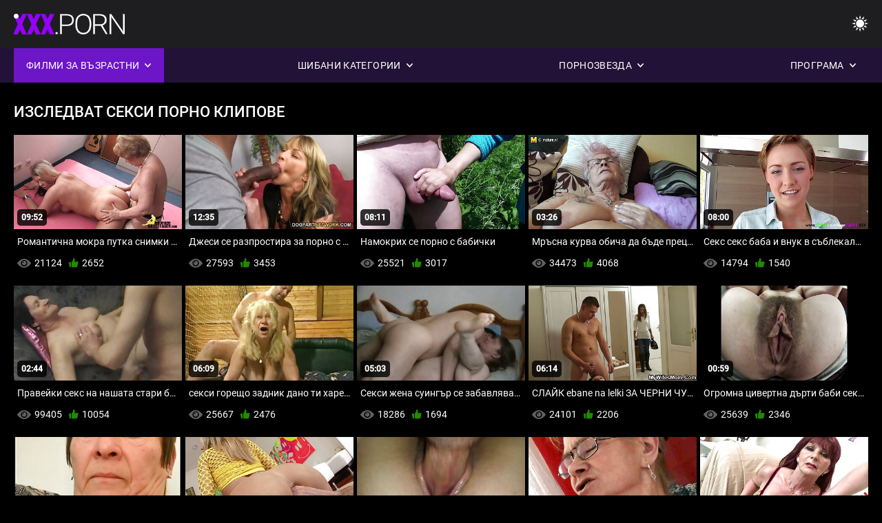

--- FILE ---
content_type: text/html; charset=UTF-8
request_url: https://bg.gratisseksfilm.com/
body_size: 16014
content:
<!DOCTYPE html><html lang="bg"><head>


<title>баби секс безплатни видеоклипове страхотно порно  </title>
<meta http-equiv="Content-Type" content="text/html; charset=utf-8">
<meta name="description" content="Безплатно горещо порно HD-баби секс ! Най-добрите XXX клипове за възрастни в интернет, нови XXX клипове се добавят към нашия сайт онлайн всеки ден. ">
<meta name="keywords" content="Порно звездата,HD порно,HD видео,свирка,хардкор,реалност,ролева игра,юноши 18+,задник,Путка,попой,голям член,мастурбация,отзад,рак,мисионер,обратната овчарка,обръсна Путка,близък план,малки,малки цици,лицето,празнене,блондинка,брюнетка,секс-играчки,подстриженная Путка,секс тройка,порно,HD порно,HD видео,свирка,хардкор,реалност,ролева игра,юноши,стъпка фантазия е табу,трахнул отзад,рак,в близък план,да се обръсна пизда,кльощава,малки цици,обратната овчарка,мисионер,голям член,големи цици,лицето, сперма, снимки,легло Спалня,обобщаваща сестра,черна коса,брюнетка,блондинка,котенце играе,спи,почиства котенце,тройка,3С,Карли Бейкър ">
<meta name="viewport" content="width=device-width, initial-scale=1">
<base target="_blank">

<link rel="icon" type="image/x-icon" href="/favicons/favicon.ico">
<link rel="apple-touch-icon" sizes="32x32" href="/favicons/touch-icon-iphone.png">
<link rel="apple-touch-icon" sizes="76x76" href="/favicons/touch-icon-ipad.png">
<link rel="apple-touch-icon" sizes="120x120" href="/favicons/touch-icon-iphone-retina.png">
<link rel="apple-touch-icon" sizes="152x152" href="/favicons/touch-icon-ipad-retina.png">

<link href="/css/all5.css" rel="stylesheet" type="text/css">
<link href="/css/slick.css" rel="stylesheet" type="text/css">
<link href="/css/select2.css" rel="stylesheet" type="text/css">
<link href="https://bg.gratisseksfilm.com/" rel="canonical">
</head>
<body class="1 box_middle no-touch">

<div class="wrapper">
<header class="pignr">
<div class="container">
<div class="holder">
<div class="column second">
<button type="button" class="hamburger" title="menu">
<span></span>
</button>
<div class="logo">
<a href="/" class="pignr">
<img src="/files/logo.png" width="161" height="30" title="баби секс">
</a>
</div>
</div>

<div class="column second">
<button type="button" class="change_theme js-night-mode" title="menu">
<i class="icon-shine"></i>
</button>


<button type="button" class="mask_search" title="menu">
<i class="icon-search"></i>
</button>
</div>
</div>
<div class="navigation">
<nav>
<div class="item active">
<a href="#" class="onClick pignr videos">
<span>Филми за възрастни </span>
<i class="icon-arrow-down"></i>
</a>
<div class="dropped_sm">
<a href="/top.html" class="pignr item_sort">
<i class="icon-like"></i>
<span>Най-висок рейтинг </span>
</a>
<a href="/newporn.html" class="pignr item_sort">
<i class="icon-new"></i>
<span>Последният </span>
</a>
<a href="/popular.html" class="pignr item_sort">
<i class="icon-view"></i>
<span>Най-гледани </span>
</a>

</div>
</div>
<div class="item item_second">
<a href="#" class="pignr onClick categories">
<span>Шибани категории </span>
<i class="icon-arrow-down"></i>
</a>
<div class="dropped_lg">
<div class="container" id="list_categories_categories_top_menu">
<div class="columns">

<div class="categories_list" id="list_categories_categories_top_menu_items">




<div class="categories_item">
<a href="/category/wife/">Жена</a>
</div>			
				<div class="categories_item">
<a href="/category/pussy/">Путка</a>
</div>			
				<div class="categories_item">
<a href="/category/milf/">Мама</a>
</div>			
				<div class="categories_item">
<a href="/category/sex/">Секс</a>
</div>			
				<div class="categories_item">
<a href="/category/amateur/">Любителски</a>
</div>			
				<div class="categories_item">
<a href="/category/tits/">Балкон</a>
</div>			
				<div class="categories_item">
<a href="/category/big/">Голям</a>
</div>			
				<div class="categories_item">
<a href="/category/cock/">Член</a>
</div>			
				<div class="categories_item">
<a href="/category/mature/">Зрял</a>
</div>			
				<div class="categories_item">
<a href="/category/blowjob/">Свирка</a>
</div>			
				<div class="categories_item">
<a href="/category/slut/">Курва</a>
</div>			
				<div class="categories_item">
<a href="/category/interracial/">Междурасов</a>
</div>			
				<div class="categories_item">
<a href="/category/ass/">Задник</a>
</div>			
				<div class="categories_item">
<a href="/category/blonde/">Блондинка</a>
</div>			
				<div class="categories_item">
<a href="/category/cum/">Сперма cums</a>
</div>			
				<div class="categories_item">
<a href="/category/brunette/">Брюнетка</a>
</div>			
				<div class="categories_item">
<a href="/category/sexy/">Сексуален</a>
</div>			
				<div class="categories_item">
<a href="/category/oral/">Орален</a>
</div>			
				<div class="categories_item">
<a href="/category/anal/">Анален</a>
</div>			
				<div class="categories_item">
<a href="/category/homemade/">Домашен</a>
</div>			
				

<div class="categories_item">
<a href="/categories.html" class="more">Вижте целия списък </a>
</div>
</div>
</div>
</div>
</div>
</div>

<div class="item item_second">
<a href="/category/hd/" class="pignr onClick pornstars">
<span>Порнозвезда </span>
<i class="icon-arrow-down"></i>
</a>

</div>
<div class="item item_second">
<a href="#" class="pignr onClick channels">
<span>Програма </span>
<i class="icon-arrow-down"></i>
</a>
<div class="dropped_lg">
<div class="container" id="list_dvds_menu_top_channels">
<div class="columns">

<div class="categories_list" id="list_dvds_menu_top_channels_items">
<div class="categories_item">
<a class="pignr" href="/tag/93/">babi za sekss</a>
</div>		


                    
   <div class="categories_item">
<a class="pignr" href="/tag/82/">babi za sexs</a>
</div>		


                    
   <div class="categories_item">
<a class="pignr" href="/tag/63/">ebane babis</a>
</div>		


                    
   <div class="categories_item">
<a class="pignr" href="/tag/49/">ebane na babis</a>
</div>		


                    
   <div class="categories_item">
<a class="pignr" href="/tag/77/">ebane na lelkis</a>
</div>		


                    
   <div class="categories_item">
<a class="pignr" href="/tag/94/">ebane s lelkis</a>
</div>		


                    
   <div class="categories_item">
<a class="pignr" href="/tag/45/">lelki pornos</a>
</div>		


                    
   <div class="categories_item">
<a class="pignr" href="/tag/54/">lelki sexs</a>
</div>		


                    
   <div class="categories_item">
<a class="pignr" href="/tag/85/">lelki za ebanes</a>
</div>		


                    
   <div class="categories_item">
<a class="pignr" href="/tag/59/">porno klipove s lelkis</a>
</div>		


                    
   

<div class="categories_item">
<a class="pignr" href="https://bg.seksfilmgratis.com/">баби порноs</a>
</div>		

<div class="categories_item">
<a class="pignr" href="https://bgx.monster/">Български сексs</a>
</div>		

<div class="categories_item">
<a class="pignr" href="https://pornoklipove.org/">Порно клиповеs</a>
</div>		

<div class="categories_item">
<a class="pignr" href="https://bg.neukenfilm.net/">Порно с възрастниs</a>
</div>		

<div class="categories_item">
<a class="pignr" href="https://bg.pornomamme.com/">Порно бабиs</a>
</div>		

<div class="categories_item">
<a class="pignr" href="https://vzrastniporno.com/">Порно филм безплатноs</a>
</div>		

<div class="categories_item">
<a class="pignr" href="https://kurvi.net/">Курви порноs</a>
</div>		

<div class="categories_item">
<a class="pignr" href="https://bg.dickeomas.com/">ХХХ клиповеs</a>
</div>		

<div class="categories_item">
<a class="pignr" href="https://bg.kostenlosereifefrauen.com/">Xxx клиповеs</a>
</div>		

<div class="categories_item">
<a class="pignr" href="https://bg.sexfilmpjesgratis.org/">Порно бабиs</a>
</div>		




<div class="categories_item">
<a href="/tags.html" class="pignr more">Вижте целия списък </a>
</div>
</div>
</div>
</div>
</div>
</div>







</nav>
</div>
 </div></header>

<main>
<section class="columns_thumbs">
<div class="container">
<div class="container">
<div class="headline">
<h1 class="title">Изследват секси порно клипове </h1>
 </div><div class="thumbs" id="list_videos_videos_watched_right_now_items">


<div class="item thumb">
<a href="https://bg.gratisseksfilm.com/link.php" title="Романтична мокра путка снимки на голи баби в твърд петел" class="th">
<span class="wrap_image th">
<img src="https://bg.gratisseksfilm.com/media/thumbs/9/v05699.jpg?1641926869" alt="Романтична мокра путка снимки на голи баби в твърд петел" width="400" height="225" style="display: block;">
<span class="time">09:52</span>

</span>
<span class="tools_thumbs">
<span class="title">
Романтична мокра путка снимки на голи баби в твърд петел
</span>
</span>
</a>
<span class="columns">
<span class="col">
<span class="view">
<i class="icon-view"></i>
<span style="color:#FFF;">21124</span>
</span>
<span class="like_view">
<i class="icon-like"></i>
<span style="color:#FFF;">2652</span>
</span>
</span>
<span class="col second">
</span>
</span>
</div><div class="item thumb">
<a href="/video/1834/%D0%B4%D0%B6%D0%B5%D1%81%D0%B8-%D1%81%D0%B5-%D1%80%D0%B0%D0%B7%D0%BF%D1%80%D0%BE%D1%81%D1%82%D0%B8%D1%80%D0%B0-%D0%B7%D0%B0-%D0%BF%D0%BE%D1%80%D0%BD%D0%BE-%D1%81-%D0%B1%D0%B0%D0%B1%D0%B8-%D1%82%D0%B5%D0%B1-%D1%81-%D1%80%D0%B0%D0%B7%D1%82%D0%B2%D0%BE%D1%80%D0%B5%D0%BD%D0%B8-%D0%BA%D1%80%D0%B0%D0%BA%D0%B0-%D0%BA%D0%BE%D0%B8%D1%82%D0%BE-%D0%B1%D0%B8%D1%8F%D1%82-%D0%BA%D0%B0%D0%BC%D0%B1%D0%B0%D0%BD%D0%B8%D1%82%D0%B5/" title="Джеси се разпростира за порно с баби теб, с разтворени крака, които бият камбаните" class="th">
<span class="wrap_image th">
<img src="https://bg.gratisseksfilm.com/media/thumbs/4/v01834.jpg?1643595415" alt="Джеси се разпростира за порно с баби теб, с разтворени крака, които бият камбаните" width="400" height="225" style="display: block;">
<span class="time">12:35</span>

</span>
<span class="tools_thumbs">
<span class="title">
Джеси се разпростира за порно с баби теб, с разтворени крака, които бият камбаните
</span>
</span>
</a>
<span class="columns">
<span class="col">
<span class="view">
<i class="icon-view"></i>
<span style="color:#FFF;">27593</span>
</span>
<span class="like_view">
<i class="icon-like"></i>
<span style="color:#FFF;">3453</span>
</span>
</span>
<span class="col second">
</span>
</span>
</div><div class="item thumb">
<a href="/video/1789/%D0%BD%D0%B0%D0%BC%D0%BE%D0%BA%D1%80%D0%B8%D1%85-%D1%81%D0%B5-%D0%BF%D0%BE%D1%80%D0%BD%D0%BE-%D1%81-%D0%B1%D0%B0%D0%B1%D0%B8%D1%87%D0%BA%D0%B8/" title="Намокрих се порно с бабички" class="th">
<span class="wrap_image th">
<img src="https://bg.gratisseksfilm.com/media/thumbs/9/v01789.jpg?1644887845" alt="Намокрих се порно с бабички" width="400" height="225" style="display: block;">
<span class="time">08:11</span>

</span>
<span class="tools_thumbs">
<span class="title">
Намокрих се порно с бабички
</span>
</span>
</a>
<span class="columns">
<span class="col">
<span class="view">
<i class="icon-view"></i>
<span style="color:#FFF;">25521</span>
</span>
<span class="like_view">
<i class="icon-like"></i>
<span style="color:#FFF;">3017</span>
</span>
</span>
<span class="col second">
</span>
</span>
</div><div class="item thumb">
<a href="/video/5087/%D0%BC%D1%80%D1%8A%D1%81%D0%BD%D0%B0-%D0%BA%D1%83%D1%80%D0%B2%D0%B0-%D0%BE%D0%B1%D0%B8%D1%87%D0%B0-%D0%B4%D0%B0-%D0%B1%D1%8A%D0%B4%D0%B5-%D0%BF%D1%80%D0%B5%D1%86%D0%B0%D0%BA%D0%B0%D0%BD-%D0%BE%D0%B1%D0%B8%D1%87%D0%B0-%D0%BF%D0%B5%D1%82%D0%B5%D0%BB-%D1%81%D0%B5%D0%BA%D1%81-%D1%81%D1%8A%D1%81-%D0%B1%D0%B0%D0%B1%D0%B8/" title="Мръсна курва обича да бъде прецакан обича петел секс със баби" class="th">
<span class="wrap_image th">
<img src="https://bg.gratisseksfilm.com/media/thumbs/7/v05087.jpg?1644635842" alt="Мръсна курва обича да бъде прецакан обича петел секс със баби" width="400" height="225" style="display: block;">
<span class="time">03:26</span>

</span>
<span class="tools_thumbs">
<span class="title">
Мръсна курва обича да бъде прецакан обича петел секс със баби
</span>
</span>
</a>
<span class="columns">
<span class="col">
<span class="view">
<i class="icon-view"></i>
<span style="color:#FFF;">34473</span>
</span>
<span class="like_view">
<i class="icon-like"></i>
<span style="color:#FFF;">4068</span>
</span>
</span>
<span class="col second">
</span>
</span>
</div>
<div class="item thumb">
<a href="https://bg.gratisseksfilm.com/link.php" title="Секс секс баба и внук в съблекалнята" class="th">
<span class="wrap_image th">
<img src="https://bg.gratisseksfilm.com/media/thumbs/3/v03873.jpg?1643516226" alt="Секс секс баба и внук в съблекалнята" width="400" height="225" style="display: block;">
<span class="time">08:00</span>

</span>
<span class="tools_thumbs">
<span class="title">
Секс секс баба и внук в съблекалнята
</span>
</span>
</a>
<span class="columns">
<span class="col">
<span class="view">
<i class="icon-view"></i>
<span style="color:#FFF;">14794</span>
</span>
<span class="like_view">
<i class="icon-like"></i>
<span style="color:#FFF;">1540</span>
</span>
</span>
<span class="col second">
</span>
</span>
</div>
<div class="item thumb">
<a href="https://bg.gratisseksfilm.com/link.php" title="Правейки секс на нашата стари баби секс надуваема лодка и прескачайки свършване по тялото й" class="th">
<span class="wrap_image th">
<img src="https://bg.gratisseksfilm.com/media/thumbs/8/v02728.jpg?1646020968" alt="Правейки секс на нашата стари баби секс надуваема лодка и прескачайки свършване по тялото й" width="400" height="225" style="display: block;">
<span class="time">02:44</span>

</span>
<span class="tools_thumbs">
<span class="title">
Правейки секс на нашата стари баби секс надуваема лодка и прескачайки свършване по тялото й
</span>
</span>
</a>
<span class="columns">
<span class="col">
<span class="view">
<i class="icon-view"></i>
<span style="color:#FFF;">99405</span>
</span>
<span class="like_view">
<i class="icon-like"></i>
<span style="color:#FFF;">10054</span>
</span>
</span>
<span class="col second">
</span>
</span>
</div><div class="item thumb">
<a href="https://bg.gratisseksfilm.com/link.php" title="секси горещо задник дано ти хареса дупето porno s lelki ми да иска и двете дупки прецакани" class="th">
<span class="wrap_image th">
<img src="https://bg.gratisseksfilm.com/media/thumbs/5/v01565.jpg?1646629347" alt="секси горещо задник дано ти хареса дупето porno s lelki ми да иска и двете дупки прецакани" width="400" height="225" style="display: block;">
<span class="time">06:09</span>

</span>
<span class="tools_thumbs">
<span class="title">
секси горещо задник дано ти хареса дупето porno s lelki ми да иска и двете дупки прецакани
</span>
</span>
</a>
<span class="columns">
<span class="col">
<span class="view">
<i class="icon-view"></i>
<span style="color:#FFF;">25667</span>
</span>
<span class="like_view">
<i class="icon-like"></i>
<span style="color:#FFF;">2476</span>
</span>
</span>
<span class="col second">
</span>
</span>
</div>
<div class="item thumb">
<a href="/video/7649/%D1%81%D0%B5%D0%BA%D1%81%D0%B8-%D0%B6%D0%B5%D0%BD%D0%B0-%D1%81%D1%83%D0%B8%D0%BD%D0%B3%D1%8A%D1%80-%D1%81%D0%B5-%D0%B7%D0%B0%D0%B1%D0%B0%D0%B2%D0%BB%D1%8F%D0%B2%D0%B0-%D1%81-%D0%BD%D0%BE%D0%B2%D0%B8%D1%8F-%D1%81%D0%B5%D0%BA%D1%81-%D1%81-%D0%B1%D0%B0%D0%B1%D0%B8%D1%87%D0%BA%D0%B8-%D1%81%D0%B8-%D0%B1%D0%B8%D0%BA-%D0%B4%D0%BE%D0%BA%D0%B0%D1%82%D0%BE-%D1%81%D1%8A%D0%BF%D1%80%D1%83%D0%B3%D1%8A%D1%82-%D0%B7%D0%B0%D0%BF%D0%B8%D1%81%D0%B2%D0%B0-%D0%B2%D1%81%D0%B8%D1%87%D0%BA%D0%BE/" title="Секси жена суингър се забавлява с новия секс с бабички си бик, докато съпругът записва всичко" class="th">
<span class="wrap_image th">
<img src="https://bg.gratisseksfilm.com/media/thumbs/9/v07649.jpg?1641188829" alt="Секси жена суингър се забавлява с новия секс с бабички си бик, докато съпругът записва всичко" width="400" height="225" style="display: block;">
<span class="time">05:03</span>

</span>
<span class="tools_thumbs">
<span class="title">
Секси жена суингър се забавлява с новия секс с бабички си бик, докато съпругът записва всичко
</span>
</span>
</a>
<span class="columns">
<span class="col">
<span class="view">
<i class="icon-view"></i>
<span style="color:#FFF;">18286</span>
</span>
<span class="like_view">
<i class="icon-like"></i>
<span style="color:#FFF;">1694</span>
</span>
</span>
<span class="col second">
</span>
</span>
</div>
<div class="item thumb">
<a href="https://bg.gratisseksfilm.com/link.php" title="СЛАЙК ebane na lelki ЗА ЧЕРНИ ЧУКА И НАПИТКИ CUM INTERRACIAL GROUPSEX" class="th">
<span class="wrap_image th">
<img src="https://bg.gratisseksfilm.com/media/thumbs/2/v05982.jpg?1646622155" alt="СЛАЙК ebane na lelki ЗА ЧЕРНИ ЧУКА И НАПИТКИ CUM INTERRACIAL GROUPSEX" width="400" height="225" style="display: block;">
<span class="time">06:14</span>

</span>
<span class="tools_thumbs">
<span class="title">
СЛАЙК ebane na lelki ЗА ЧЕРНИ ЧУКА И НАПИТКИ CUM INTERRACIAL GROUPSEX
</span>
</span>
</a>
<span class="columns">
<span class="col">
<span class="view">
<i class="icon-view"></i>
<span style="color:#FFF;">24101</span>
</span>
<span class="like_view">
<i class="icon-like"></i>
<span style="color:#FFF;">2206</span>
</span>
</span>
<span class="col second">
</span>
</span>
</div><div class="item thumb">
<a href="/video/6562/%D0%BE%D0%B3%D1%80%D0%BE%D0%BC%D0%BD%D0%B0-%D1%86%D0%B8%D0%B2%D0%B5%D1%80%D1%82%D0%BD%D0%B0-%D0%B4%D1%8A%D1%80%D1%82%D0%B8-%D0%B1%D0%B0%D0%B1%D0%B8-%D1%81%D0%B5%D0%BA%D1%81-%D0%BF%D0%B5%D1%80%D0%B2%D0%B5%D1%80%D0%B7%D0%BD%D0%B0-%D0%BC%D0%B0%D1%81%D1%82%D1%83%D1%80%D0%B1%D0%B8%D1%80%D0%B0-%D0%B2-%D0%BC%D1%80%D0%B5%D0%B6%D0%B5%D1%81%D1%82%D0%B8%D1%82%D0%B5-%D1%81%D0%B8-%D1%87%D0%BE%D1%80%D0%B0%D0%BF%D0%B8/" title="Огромна цивертна дърти баби секс перверзна мастурбира в мрежестите си чорапи" class="th">
<span class="wrap_image th">
<img src="https://bg.gratisseksfilm.com/media/thumbs/2/v06562.jpg?1641260808" alt="Огромна цивертна дърти баби секс перверзна мастурбира в мрежестите си чорапи" width="400" height="225" style="display: block;">
<span class="time">00:59</span>

</span>
<span class="tools_thumbs">
<span class="title">
Огромна цивертна дърти баби секс перверзна мастурбира в мрежестите си чорапи
</span>
</span>
</a>
<span class="columns">
<span class="col">
<span class="view">
<i class="icon-view"></i>
<span style="color:#FFF;">25639</span>
</span>
<span class="like_view">
<i class="icon-like"></i>
<span style="color:#FFF;">2346</span>
</span>
</span>
<span class="col second">
</span>
</span>
</div>
<div class="item thumb">
<a href="/video/2391/%D1%81%D1%8A%D0%BF%D1%80%D1%83%D0%B3%D0%B0%D1%82%D0%B0-%D0%BC%D0%B8-%D1%81%D0%B5%D0%BA%D1%81-%D1%81-%D0%B1%D0%B0%D0%B1%D0%B8%D1%87%D0%BA%D0%B8-%D0%BF%D1%8A%D0%BB%D0%BD%D0%B8-%D0%BC%D0%BE%D0%BA%D1%80%D0%B8%D1%82%D0%B5-%D1%81%D0%B8-%D0%BF%D0%BE%D0%B5%D1%82%D0%B8-%D1%81-%D1%80%D0%BE%D0%B7%D0%BE%D0%B2%D0%BE-%D0%BD%D0%B0%D1%81%D1%82%D1%80%D0%BE%D0%B5%D0%BD%D0%B8%D0%B5-%D0%B8-%D1%82%D1%8A%D1%80%D0%BA%D0%B0-%D0%BF%D0%BE%D0%B4%D1%83%D1%82%D0%B8%D1%8F-%D1%81%D0%B8-%D0%BA%D0%BB%D0%B8%D1%82%D0%BE%D1%80/" title="Съпругата ми секс с бабички пълни мокрите си поети с розово настроение и търка подутия си клитор" class="th">
<span class="wrap_image th">
<img src="https://bg.gratisseksfilm.com/media/thumbs/1/v02391.jpg?1645419736" alt="Съпругата ми секс с бабички пълни мокрите си поети с розово настроение и търка подутия си клитор" width="400" height="225" style="display: block;">
<span class="time">04:59</span>

</span>
<span class="tools_thumbs">
<span class="title">
Съпругата ми секс с бабички пълни мокрите си поети с розово настроение и търка подутия си клитор
</span>
</span>
</a>
<span class="columns">
<span class="col">
<span class="view">
<i class="icon-view"></i>
<span style="color:#FFF;">34766</span>
</span>
<span class="like_view">
<i class="icon-like"></i>
<span style="color:#FFF;">2651</span>
</span>
</span>
<span class="col second">
</span>
</span>
</div><div class="item thumb">
<a href="/video/7082/%D0%B3%D0%BE%D1%82%D0%B8%D0%BD%D0%BE-%D1%81-%D0%B1%D0%B0%D0%B1%D0%B8%D1%87%D0%BA%D0%B8/" title="Готино с бабички" class="th">
<span class="wrap_image th">
<img src="https://bg.gratisseksfilm.com/media/thumbs/2/v07082.jpg?1642304843" alt="Готино с бабички" width="400" height="225" style="display: block;">
<span class="time">11:43</span>

</span>
<span class="tools_thumbs">
<span class="title">
Готино с бабички
</span>
</span>
</a>
<span class="columns">
<span class="col">
<span class="view">
<i class="icon-view"></i>
<span style="color:#FFF;">95005</span>
</span>
<span class="like_view">
<i class="icon-like"></i>
<span style="color:#FFF;">6282</span>
</span>
</span>
<span class="col second">
</span>
</span>
</div>
<div class="item thumb">
<a href="https://bg.gratisseksfilm.com/link.php" title="Моята гореща съпруга се чука от непознат, съпруг секс с дърти баби филми" class="th">
<span class="wrap_image th">
<img src="https://bg.gratisseksfilm.com/media/thumbs/4/v01304.jpg?1642110508" alt="Моята гореща съпруга се чука от непознат, съпруг секс с дърти баби филми" width="400" height="225" style="display: block;">
<span class="time">02:29</span>

</span>
<span class="tools_thumbs">
<span class="title">
Моята гореща съпруга се чука от непознат, съпруг секс с дърти баби филми
</span>
</span>
</a>
<span class="columns">
<span class="col">
<span class="view">
<i class="icon-view"></i>
<span style="color:#FFF;">28102</span>
</span>
<span class="like_view">
<i class="icon-like"></i>
<span style="color:#FFF;">1855</span>
</span>
</span>
<span class="col second">
</span>
</span>
</div><div class="item thumb">
<a href="https://bg.gratisseksfilm.com/link.php" title="Секси гореща мама, която срещнахме на почивка секс с баба каква секси шлака е тя" class="th">
<span class="wrap_image th">
<img src="https://bg.gratisseksfilm.com/media/thumbs/5/v07765.jpg?1644898668" alt="Секси гореща мама, която срещнахме на почивка секс с баба каква секси шлака е тя" width="400" height="225" style="display: block;">
<span class="time">06:00</span>

</span>
<span class="tools_thumbs">
<span class="title">
Секси гореща мама, която срещнахме на почивка секс с баба каква секси шлака е тя
</span>
</span>
</a>
<span class="columns">
<span class="col">
<span class="view">
<i class="icon-view"></i>
<span style="color:#FFF;">18502</span>
</span>
<span class="like_view">
<i class="icon-like"></i>
<span style="color:#FFF;">1219</span>
</span>
</span>
<span class="col second">
</span>
</span>
</div><div class="item thumb">
<a href="https://bg.gratisseksfilm.com/link.php" title="Дебел космат по -възрастен любовник шибано момиче дърти бабички с големи цици" class="th">
<span class="wrap_image th">
<img src="https://bg.gratisseksfilm.com/media/thumbs/3/v03503.jpg?1644563719" alt="Дебел космат по -възрастен любовник шибано момиче дърти бабички с големи цици" width="400" height="225" style="display: block;">
<span class="time">06:15</span>

</span>
<span class="tools_thumbs">
<span class="title">
Дебел космат по -възрастен любовник шибано момиче дърти бабички с големи цици
</span>
</span>
</a>
<span class="columns">
<span class="col">
<span class="view">
<i class="icon-view"></i>
<span style="color:#FFF;">36038</span>
</span>
<span class="like_view">
<i class="icon-like"></i>
<span style="color:#FFF;">2354</span>
</span>
</span>
<span class="col second">
</span>
</span>
</div><div class="item thumb">
<a href="/video/2379/%D1%81%D1%8A%D0%BF%D1%80%D1%83%D0%B3%D0%B0%D1%82%D0%B0-%D1%80%D0%B0%D0%B7%D1%82%D0%B2%D0%B0%D1%80%D1%8F-%D1%88%D0%B8%D1%80%D0%BE%D0%BA%D0%BE-%D0%BE%D1%82%D0%B2%D0%BE%D1%80%D0%B5%D0%BD%D0%B0%D1%82%D0%B0-%D1%81%D0%B8-%D0%BF%D0%B8%D1%88%D0%BA%D0%B0-%D0%B7%D0%B0-%D0%B4%D0%B0-%D1%8F-%D0%B2%D0%B8%D0%B4%D1%8F%D1%82-%D0%B2%D1%81%D0%B8%D1%87%D0%BA%D0%B8-%D1%81%D0%B5%D0%BA%D1%81-%D1%81%D1%8A%D1%81-%D1%81%D1%82%D0%B0%D1%80%D0%B8-%D0%B1%D0%B0%D0%B1%D0%B8/" title="Съпругата разтваря широко отворената си пишка, за да я видят всички секс със стари баби" class="th">
<span class="wrap_image th">
<img src="https://bg.gratisseksfilm.com/media/thumbs/9/v02379.jpg?1644105761" alt="Съпругата разтваря широко отворената си пишка, за да я видят всички секс със стари баби" width="400" height="225" style="display: block;">
<span class="time">03:33</span>

</span>
<span class="tools_thumbs">
<span class="title">
Съпругата разтваря широко отворената си пишка, за да я видят всички секс със стари баби
</span>
</span>
</a>
<span class="columns">
<span class="col">
<span class="view">
<i class="icon-view"></i>
<span style="color:#FFF;">43655</span>
</span>
<span class="like_view">
<i class="icon-like"></i>
<span style="color:#FFF;">2834</span>
</span>
</span>
<span class="col second">
</span>
</span>
</div><div class="item thumb">
<a href="/video/1797/%D0%B3%D0%BE%D0%BB%D0%B8-%D0%B4%D0%BD%D0%B8-%D0%BD%D0%B0-%D0%B5%D0%B1%D0%B0%D1%85-%D0%B1%D0%B0%D0%B1%D0%B0-%D1%81%D0%B8-%D0%BA%D1%80%D0%B8%D1%81%D1%82%D0%B8%D0%BD-%D0%B8%D0%B7-%D0%B4%D0%BE%D0%BC%D0%B0-%D0%B2%D1%81%D0%B8%D1%87%D0%BA%D0%B8-%D0%B3%D0%BE%D0%BB%D0%B8/" title="Голи дни на ебах баба си Кристин из дома всички голи" class="th">
<span class="wrap_image th">
<img src="https://bg.gratisseksfilm.com/media/thumbs/7/v01797.jpg?1641557908" alt="Голи дни на ебах баба си Кристин из дома всички голи" width="400" height="225" style="display: block;">
<span class="time">04:56</span>

</span>
<span class="tools_thumbs">
<span class="title">
Голи дни на ебах баба си Кристин из дома всички голи
</span>
</span>
</a>
<span class="columns">
<span class="col">
<span class="view">
<i class="icon-view"></i>
<span style="color:#FFF;">11778</span>
</span>
<span class="like_view">
<i class="icon-like"></i>
<span style="color:#FFF;">717</span>
</span>
</span>
<span class="col second">
</span>
</span>
</div><div class="item thumb">
<a href="/video/6950/%D1%82%D1%8F-%D0%BE%D0%B1%D0%B8%D1%87%D0%B0-%D0%B4%D0%B0-%D1%8F-%D1%87%D1%83%D0%BA%D0%B0%D1%82-%D1%81%D0%B8%D0%BB%D0%BD%D0%BE-%D0%B2-%D0%B7%D0%B0%D0%B4%D0%BD%D0%B8%D0%BA%D0%B0-%D1%81%D0%B5%D0%BA%D1%81-%D1%81%D1%8A%D1%81-%D1%81%D1%82%D0%B0%D1%80%D0%B8-%D0%B1%D0%B0%D0%B1%D0%B8%D1%87%D0%BA%D0%B8/" title="Тя обича да я чукат силно в задника секс със стари бабички" class="th">
<span class="wrap_image th">
<img src="https://bg.gratisseksfilm.com/media/thumbs/0/v06950.jpg?1641477720" alt="Тя обича да я чукат силно в задника секс със стари бабички" width="400" height="225" style="display: block;">
<span class="time">05:18</span>

</span>
<span class="tools_thumbs">
<span class="title">
Тя обича да я чукат силно в задника секс със стари бабички
</span>
</span>
</a>
<span class="columns">
<span class="col">
<span class="view">
<i class="icon-view"></i>
<span style="color:#FFF;">31498</span>
</span>
<span class="like_view">
<i class="icon-like"></i>
<span style="color:#FFF;">1816</span>
</span>
</span>
<span class="col second">
</span>
</span>
</div><div class="item thumb">
<a href="https://bg.gratisseksfilm.com/link.php" title="домашно ебах баба забавление ..." class="th">
<span class="wrap_image th">
<img src="https://bg.gratisseksfilm.com/media/thumbs/5/v01985.jpg?1641650591" alt="домашно ебах баба забавление ..." width="400" height="225" style="display: block;">
<span class="time">11:48</span>

</span>
<span class="tools_thumbs">
<span class="title">
домашно ебах баба забавление ...
</span>
</span>
</a>
<span class="columns">
<span class="col">
<span class="view">
<i class="icon-view"></i>
<span style="color:#FFF;">15228</span>
</span>
<span class="like_view">
<i class="icon-like"></i>
<span style="color:#FFF;">877</span>
</span>
</span>
<span class="col second">
</span>
</span>
</div><div class="item thumb">
<a href="https://bg.gratisseksfilm.com/link.php" title="Малая жена путка секс баба и внук за безплатно майната" class="th">
<span class="wrap_image th">
<img src="https://bg.gratisseksfilm.com/media/thumbs/8/v02318.jpg?1646199955" alt="Малая жена путка секс баба и внук за безплатно майната" width="400" height="225" style="display: block;">
<span class="time">06:05</span>

</span>
<span class="tools_thumbs">
<span class="title">
Малая жена путка секс баба и внук за безплатно майната
</span>
</span>
</a>
<span class="columns">
<span class="col">
<span class="view">
<i class="icon-view"></i>
<span style="color:#FFF;">24950</span>
</span>
<span class="like_view">
<i class="icon-like"></i>
<span style="color:#FFF;">1436</span>
</span>
</span>
<span class="col second">
</span>
</span>
</div>
</div>
</div>
 
</div>
</section>
<section>
<div class="container">
<div class="headline">
<h2 class="title">НАЙ-НОВИТЕ ТЕНДЕНЦИИ </h2>
</div>
<div class="tags_list">
<div class="item">
<a href="/tag/12/">
<i class="icon-tag"></i>
<span style="color:#FFF;">porno lelki</span>
</a>					
</div>
<div class="item">
<a href="/tag/83/">
<i class="icon-tag"></i>
<span style="color:#FFF;">porno s babki</span>
</a>					
</div>
<div class="item">
<a href="/tag/62/">
<i class="icon-tag"></i>
<span style="color:#FFF;">porno s debeli babi</span>
</a>					
</div>
<div class="item">
<a href="/tag/13/">
<i class="icon-tag"></i>
<span style="color:#FFF;">porno s lelki</span>
</a>					
</div>
<div class="item">
<a href="/tag/53/">
<i class="icon-tag"></i>
<span style="color:#FFF;">porno s stari babi</span>
</a>					
</div>
<div class="item">
<a href="/tag/10/">
<i class="icon-tag"></i>
<span style="color:#FFF;">seks babi</span>
</a>					
</div>
<div class="item">
<a href="/tag/38/">
<i class="icon-tag"></i>
<span style="color:#FFF;">seks lelki</span>
</a>					
</div>
<div class="item">
<a href="/tag/66/">
<i class="icon-tag"></i>
<span style="color:#FFF;">seks na babi</span>
</a>					
</div>
<div class="item">
<a href="/tag/9/">
<i class="icon-tag"></i>
<span style="color:#FFF;">seks s babi</span>
</a>					
</div>
<div class="item">
<a href="/tag/33/">
<i class="icon-tag"></i>
<span style="color:#FFF;">seks s lelki</span>
</a>					
</div>
<div class="item">
<a href="/tag/71/">
<i class="icon-tag"></i>
<span style="color:#FFF;">seks s stari babi</span>
</a>					
</div>
<div class="item">
<a href="/tag/31/">
<i class="icon-tag"></i>
<span style="color:#FFF;">seks sas babi</span>
</a>					
</div>
<div class="item">
<a href="/tag/92/">
<i class="icon-tag"></i>
<span style="color:#FFF;">seks sas stari babi</span>
</a>					
</div>
<div class="item">
<a href="/tag/35/">
<i class="icon-tag"></i>
<span style="color:#FFF;">seks stari babi</span>
</a>					
</div>
<div class="item">
<a href="/tag/20/">
<i class="icon-tag"></i>
<span style="color:#FFF;">seksi lelki</span>
</a>					
</div>
<div class="item">
<a href="/tag/21/">
<i class="icon-tag"></i>
<span style="color:#FFF;">sex lelki</span>
</a>					
</div>
<div class="item">
<a href="/tag/69/">
<i class="icon-tag"></i>
<span style="color:#FFF;">sex sas babi</span>
</a>					
</div>
<div class="item">
<a href="/tag/80/">
<i class="icon-tag"></i>
<span style="color:#FFF;">sex stari babi</span>
</a>					
</div>
<div class="item">
<a href="/tag/86/">
<i class="icon-tag"></i>
<span style="color:#FFF;">sexi lelki com</span>
</a>					
</div>
<div class="item">
<a href="/tag/50/">
<i class="icon-tag"></i>
<span style="color:#FFF;">stari babi porno</span>
</a>					
</div>
<div class="item">
<a href="/tag/64/">
<i class="icon-tag"></i>
<span style="color:#FFF;">stari babi se ebat</span>
</a>					
</div>
<div class="item">
<a href="/tag/60/">
<i class="icon-tag"></i>
<span style="color:#FFF;">stari babi seks</span>
</a>					
</div>
<div class="item">
<a href="/tag/84/">
<i class="icon-tag"></i>
<span style="color:#FFF;">stari babi sex</span>
</a>					
</div>
<div class="item">
<a href="/tag/39/">
<i class="icon-tag"></i>
<span style="color:#FFF;">анален секс с баби</span>
</a>					
</div>
<div class="item">
<a href="/tag/81/">
<i class="icon-tag"></i>
<span style="color:#FFF;">анално баби</span>
</a>					
</div>
<div class="item">
<a href="/tag/76/">
<i class="icon-tag"></i>
<span style="color:#FFF;">баба и внук секс</span>
</a>					
</div>
<div class="item">
<a href="/tag/88/">
<i class="icon-tag"></i>
<span style="color:#FFF;">баба и дядо правят секс</span>
</a>					
</div>
<div class="item">
<a href="/tag/7/">
<i class="icon-tag"></i>
<span style="color:#FFF;">баба порно</span>
</a>					
</div>
<div class="item">
<a href="/tag/65/">
<i class="icon-tag"></i>
<span style="color:#FFF;">баба прави секс</span>
</a>					
</div>
<div class="item">
<a href="/tag/78/">
<i class="icon-tag"></i>
<span style="color:#FFF;">баба се ебе</span>
</a>					
</div>
<div class="item">
<a href="/tag/8/">
<i class="icon-tag"></i>
<span style="color:#FFF;">баба секс</span>
</a>					
</div>
<div class="item">
<a href="/tag/55/">
<i class="icon-tag"></i>
<span style="color:#FFF;">баби анално</span>
</a>					
</div>
<div class="item">
<a href="/tag/27/">
<i class="icon-tag"></i>
<span style="color:#FFF;">баби за секс</span>
</a>					
</div>
<div class="item">
<a href="/tag/32/">
<i class="icon-tag"></i>
<span style="color:#FFF;">баби правят секс</span>
</a>					
</div>
<div class="item">
<a href="/tag/46/">
<i class="icon-tag"></i>
<span style="color:#FFF;">баби се ебът</span>
</a>					
</div>
<div class="item">
<a href="/tag/19/">
<i class="icon-tag"></i>
<span style="color:#FFF;">бабисекс</span>
</a>					
</div>
<div class="item">
<a href="/tag/52/">
<i class="icon-tag"></i>
<span style="color:#FFF;">бабички се ебът</span>
</a>					
</div>
<div class="item">
<a href="/tag/30/">
<i class="icon-tag"></i>
<span style="color:#FFF;">бабички секс</span>
</a>					
</div>
<div class="item">
<a href="/tag/67/">
<i class="icon-tag"></i>
<span style="color:#FFF;">голи бабички</span>
</a>					
</div>
<div class="item">
<a href="/tag/42/">
<i class="icon-tag"></i>
<span style="color:#FFF;">дърти баби секс</span>
</a>					
</div>
<div class="item">
<a href="/tag/70/">
<i class="icon-tag"></i>
<span style="color:#FFF;">дърти бабички</span>
</a>					
</div>
<div class="item">
<a href="/tag/44/">
<i class="icon-tag"></i>
<span style="color:#FFF;">ебах баба</span>
</a>					
</div>
<div class="item">
<a href="/tag/61/">
<i class="icon-tag"></i>
<span style="color:#FFF;">ебах баба си</span>
</a>					
</div>
<div class="item">
<a href="/tag/26/">
<i class="icon-tag"></i>
<span style="color:#FFF;">ебливи баби</span>
</a>					
</div>

</div>
</div>
</section>
<section class="columns_thumbs">
<div class="container" id="list_videos_most_recent_videos">
<div class="container">
<div class="headline">
<h2 class="title">Нови Порно филми </h2>
 </div></div><div class="thumbs" id="list_videos_most_recent_videos_items">
<div class="item thumb">
<a href="/video/7283/%D0%BC%D1%80%D1%8A%D1%81%D0%BD%D0%B0%D1%82%D0%B0-%D1%81%D0%B5%D0%BA%D1%81-%D1%83%D0%BB%D0%B8%D1%87%D0%BA%D0%B0-%D0%B8%D1%81%D0%BA%D0%B0-%D0%BD%D0%B8%D1%89%D0%BE-%D0%B4%D1%80%D1%83%D0%B3%D0%BE-%D0%BE%D1%81%D0%B2%D0%B5%D0%BD-%D0%B3%D0%BE%D0%BB%D1%8F%D0%BC-%D1%81%D1%82%D0%B0%D1%80%D0%B8-%D0%B1%D0%B0%D0%B1%D0%B8-%D1%81%D0%B5%D0%BA%D1%81-%D1%85%D1%83%D0%B9/" title="Мръсната секс уличка иска нищо друго освен голям стари баби секс хуй" class="th">
<span class="wrap_image th">
<img src="https://bg.gratisseksfilm.com/media/thumbs/3/v07283.jpg?1644470209" alt="Мръсната секс уличка иска нищо друго освен голям стари баби секс хуй" width="400" height="225" style="display: block;">
<span class="time">06:29</span>

</span>
<span class="tools_thumbs">
<span class="title">
Мръсната секс уличка иска нищо друго освен голям стари баби секс хуй
</span>
</span>
</a>
<span class="columns">
<span class="col">
<span class="view">
<i class="icon-view"></i>
<span style="color:#FFF;">61595</span>
</span>
<span class="like_view">
<i class="icon-like"></i>
<span style="color:#FFF;">2938</span>
</span>
</span>
<span class="col second">
</span>
</span>
</div><div class="item thumb">
<a href="/video/4268/%D0%B3%D0%BE%D0%BB%D1%8F%D0%BC-%D1%82%D0%B2%D1%8A%D1%80%D0%B4%D0%B0-%D0%BF%D0%BE%D1%80%D0%BD%D0%BE-%D1%81-%D0%B1%D0%B0%D0%B1%D0%B8-%D1%82%D0%B0%D1%82%D0%BA%D0%BE-%D0%BF%D0%B5%D1%82%D0%B5%D0%BB-%D0%B4%D0%B0%D0%B9-%D0%BC%D0%B0%D0%BB%D0%BA%D0%BE-%D0%B2%D0%BD%D0%B8%D0%BC%D0%B0%D0%BD%D0%B8%D0%B5-%D0%BD%D0%B0-%D0%BC%D0%BE%D1%8F-%D0%BF%D0%B5%D1%82%D0%B5%D0%BB/" title="Голям ТВЪРДА порно с баби татко петел дай малко внимание на моя петел" class="th">
<span class="wrap_image th">
<img src="https://bg.gratisseksfilm.com/media/thumbs/8/v04268.jpg?1646614959" alt="Голям ТВЪРДА порно с баби татко петел дай малко внимание на моя петел" width="400" height="225" style="display: block;">
<span class="time">02:57</span>

</span>
<span class="tools_thumbs">
<span class="title">
Голям ТВЪРДА порно с баби татко петел дай малко внимание на моя петел
</span>
</span>
</a>
<span class="columns">
<span class="col">
<span class="view">
<i class="icon-view"></i>
<span style="color:#FFF;">10421</span>
</span>
<span class="like_view">
<i class="icon-like"></i>
<span style="color:#FFF;">489</span>
</span>
</span>
<span class="col second">
</span>
</span>
</div><div class="item thumb">
<a href="/video/7682/%D0%BD%D0%B5-%D1%81%D1%8A%D0%BC-%D0%BE%D0%B1%D0%BB%D0%B5%D1%87%D0%B5%D0%BD%D0%B0-%D1%81-%D0%B1%D0%B8%D0%BA%D0%B8%D0%BD%D0%B8-seks-s-babi-%D0%BA%D0%B0%D0%B7%D0%B0-%D1%82%D1%8F-%D1%82%D0%B0%D0%BA%D0%B0-%D1%87%D0%B5-%D0%B2-%D1%81%D1%82%D0%B0%D1%8F%D1%82%D0%B0-%D0%B7%D0%B0-%D0%BF%D0%BE%D1%87%D0%B8%D0%B2%D0%BA%D0%B0-%D1%81%D0%BB%D0%B5%D0%B4-%D0%BA%D0%B0%D1%82%D0%BE-%D0%BA%D1%80%D0%B0%D0%BA%D1%8A%D1%82-%D0%B8-%D0%BF%D1%83%D1%82%D0%BA%D0%B0%D1%82%D0%B0-%D0%BC%D0%B8%D0%B3%D0%B0%D1%85%D0%B0/" title="Не съм облечена с бикини, seks s babi каза тя, така че в стаята за почивка, след като кракът и путката мигаха" class="th">
<span class="wrap_image th">
<img src="https://bg.gratisseksfilm.com/media/thumbs/2/v07682.jpg?1642562247" alt="Не съм облечена с бикини, seks s babi каза тя, така че в стаята за почивка, след като кракът и путката мигаха" width="400" height="225" style="display: block;">
<span class="time">05:47</span>

</span>
<span class="tools_thumbs">
<span class="title">
Не съм облечена с бикини, seks s babi каза тя, така че в стаята за почивка, след като кракът и путката мигаха
</span>
</span>
</a>
<span class="columns">
<span class="col">
<span class="view">
<i class="icon-view"></i>
<span style="color:#FFF;">75692</span>
</span>
<span class="like_view">
<i class="icon-like"></i>
<span style="color:#FFF;">3298</span>
</span>
</span>
<span class="col second">
</span>
</span>
</div><div class="item thumb">
<a href="/video/6775/%D1%81%D0%B5%D0%BA%D1%81%D0%B8-%D1%81%D0%B5%D0%BA%D1%81%D1%81%D0%B1%D0%B0%D0%B1%D0%B8-%D0%BB%D0%B5%D0%BE%D0%BF%D0%B0%D1%80%D0%B4-%D1%84%D0%B5%D1%82%D0%B8%D1%88-%D1%88%D0%BF%D1%80%D0%B8%D1%86%D0%BE%D0%B2%D0%B0%D0%BD%D0%B5/" title="Секси секссбаби леопард фетиш шприцоване" class="th">
<span class="wrap_image th">
<img src="https://bg.gratisseksfilm.com/media/thumbs/5/v06775.jpg?1641981748" alt="Секси секссбаби леопард фетиш шприцоване" width="400" height="225" style="display: block;">
<span class="time">01:19</span>

</span>
<span class="tools_thumbs">
<span class="title">
Секси секссбаби леопард фетиш шприцоване
</span>
</span>
</a>
<span class="columns">
<span class="col">
<span class="view">
<i class="icon-view"></i>
<span style="color:#FFF;">2731</span>
</span>
<span class="like_view">
<i class="icon-like"></i>
<span style="color:#FFF;">117</span>
</span>
</span>
<span class="col second">
</span>
</span>
</div><div class="item thumb">
<a href="/video/6724/%D0%B3%D0%BE%D1%80%D0%B5%D1%89%D0%B0-%D0%BC%D0%B0%D0%B4%D0%B0%D0%BC%D0%B0-%D0%B6%D0%B5%D0%BD%D0%B0-%D0%B8%D0%B7%D0%BB%D0%BE%D0%B6%D0%B5%D0%BD%D0%B0-%D0%B2%D0%B8%D0%B6%D1%82%D0%B5-%D1%8F-%D0%BE%D0%B3%D0%BE%D0%BB%D0%B2%D0%B0%D0%BD%D0%B5-%D0%BD%D0%B0-%D0%B7%D0%B0%D0%B4%D0%BD%D0%B8%D0%BA%D0%B0-%D0%B8-%D0%B3%D0%B0%D1%89%D0%B8-%D1%81%D0%B5%D0%BA%D1%81-%D0%B1%D0%B0%D0%B1%D0%B8/" title="Гореща мадама жена изложена вижте я оголване на задника и гащи секс баби" class="th">
<span class="wrap_image th">
<img src="https://bg.gratisseksfilm.com/media/thumbs/4/v06724.jpg?1644039159" alt="Гореща мадама жена изложена вижте я оголване на задника и гащи секс баби" width="400" height="225" style="display: block;">
<span class="time">01:45</span>

</span>
<span class="tools_thumbs">
<span class="title">
Гореща мадама жена изложена вижте я оголване на задника и гащи секс баби
</span>
</span>
</a>
<span class="columns">
<span class="col">
<span class="view">
<i class="icon-view"></i>
<span style="color:#FFF;">15310</span>
</span>
<span class="like_view">
<i class="icon-like"></i>
<span style="color:#FFF;">654</span>
</span>
</span>
<span class="col second">
</span>
</span>
</div><div class="item thumb">
<a href="/video/8267/%D0%BD%D0%B5%D0%B9%D0%BD%D0%B8%D1%82%D0%B5-%D0%BD%D0%B0%D0%B8%D1%81%D1%82%D0%B8%D0%BD%D0%B0-%D0%B3%D0%BE%D0%BB%D0%B5%D0%BC%D0%B8-%D0%BA%D1%80%D0%B0%D1%81%D0%B8%D0%B2%D0%B8-%D1%86%D0%B8%D1%86%D0%B8-%D1%81%D0%B5%D0%BA%D1%81-%D1%81-%D0%B1%D0%B0%D0%B1%D0%B0-%D1%82%D1%8F-%D0%BE%D0%B1%D0%B8%D1%87%D0%B0-%D0%B4%D0%B0-%D0%B3%D0%B8-%D0%BF%D0%BE%D0%BA%D0%B0%D0%B7%D0%B2%D0%B0/" title="Нейните наистина големи красиви цици. секс с баба Тя обича да ги показва" class="th">
<span class="wrap_image th">
<img src="https://bg.gratisseksfilm.com/media/thumbs/7/v08267.jpg?1645500722" alt="Нейните наистина големи красиви цици. секс с баба Тя обича да ги показва" width="400" height="225" style="display: block;">
<span class="time">02:20</span>

</span>
<span class="tools_thumbs">
<span class="title">
Нейните наистина големи красиви цици. секс с баба Тя обича да ги показва
</span>
</span>
</a>
<span class="columns">
<span class="col">
<span class="view">
<i class="icon-view"></i>
<span style="color:#FFF;">97493</span>
</span>
<span class="like_view">
<i class="icon-like"></i>
<span style="color:#FFF;">4117</span>
</span>
</span>
<span class="col second">
</span>
</span>
</div><div class="item thumb">
<a href="/video/7259/%D1%85%D1%83%D0%B1%D0%B0%D0%B2%D0%B8-%D0%B3%D0%BE%D0%BB%D0%B5%D0%BC%D0%B8-%D1%86%D0%B8%D1%86%D0%B8-%D0%BD%D0%B0-%D1%82%D0%B0%D0%B7%D0%B8-%D0%B4%D0%B5%D0%B2%D0%BE%D0%B9%D0%BA%D0%B0-%D0%BA%D0%B0%D0%BA%D0%B2%D0%BE-%D0%BF%D0%BE%D0%B2%D0%B5%D1%87%D0%B5-%D1%81%D0%B5%D0%BA%D1%81-%D1%81-%D0%B1%D0%B0%D0%B1%D0%B8%D1%87%D0%BA%D0%B8-%D0%BC%D0%BE%D0%B6%D0%B5%D1%88-%D0%B4%D0%B0-%D0%B8%D1%81%D0%BA%D0%B0%D1%88/" title="Хубави големи цици на тази девойка - какво повече секс с бабички можеш да искаш" class="th">
<span class="wrap_image th">
<img src="https://bg.gratisseksfilm.com/media/thumbs/9/v07259.jpg?1645412520" alt="Хубави големи цици на тази девойка - какво повече секс с бабички можеш да искаш" width="400" height="225" style="display: block;">
<span class="time">06:15</span>

</span>
<span class="tools_thumbs">
<span class="title">
Хубави големи цици на тази девойка - какво повече секс с бабички можеш да искаш
</span>
</span>
</a>
<span class="columns">
<span class="col">
<span class="view">
<i class="icon-view"></i>
<span style="color:#FFF;">43811</span>
</span>
<span class="like_view">
<i class="icon-like"></i>
<span style="color:#FFF;">1817</span>
</span>
</span>
<span class="col second">
</span>
</span>
</div><div class="item thumb">
<a href="/video/6831/%D1%82%D0%BE%D0%B2%D0%B0-%D0%B5%D0%B1%D0%B0%D1%85-%D0%B1%D0%B0%D0%B1%D0%B0-%D0%BA%D0%BE%D0%B5%D1%82%D0%BE-%D0%BE%D0%B1%D0%B8%D1%87%D0%B0%D0%BC-%D0%B4%D0%B0-%D0%BF%D1%80%D0%B0%D0%B2%D1%8F-%D0%BA%D0%BE%D0%B3%D0%B0%D1%82%D0%BE-%D1%81%D1%8A%D0%BC-%D0%B2%D1%8A%D0%B7%D0%B1%D1%83%D0%B4%D0%B5%D0%BD-%D0%B8-%D0%B8%D1%81%D0%BA%D0%B0%D0%BC-%D1%82%D0%B2%D1%8A%D1%80%D0%B4-%D0%BF%D0%B5%D1%82%D0%B5%D0%BB/" title="Това, ебах баба което обичам да правя, когато съм възбуден и искам твърд петел" class="th">
<span class="wrap_image th">
<img src="https://bg.gratisseksfilm.com/media/thumbs/1/v06831.jpg?1642191466" alt="Това, ебах баба което обичам да правя, когато съм възбуден и искам твърд петел" width="400" height="225" style="display: block;">
<span class="time">03:24</span>

</span>
<span class="tools_thumbs">
<span class="title">
Това, ебах баба което обичам да правя, когато съм възбуден и искам твърд петел
</span>
</span>
</a>
<span class="columns">
<span class="col">
<span class="view">
<i class="icon-view"></i>
<span style="color:#FFF;">40368</span>
</span>
<span class="like_view">
<i class="icon-like"></i>
<span style="color:#FFF;">1673</span>
</span>
</span>
<span class="col second">
</span>
</span>
</div><div class="item thumb">
<a href="/video/2543/%D0%B2%D1%8A%D0%B7%D1%80%D0%B0%D1%81%D1%82%D0%BD%D0%B0%D1%82%D0%B0-%D1%81%D0%B5%D0%BA%D1%81-%D0%BD%D0%B0-%D1%81%D1%82%D0%B0%D1%80%D0%B8-%D0%B1%D0%B0%D0%B1%D0%B8-%D0%BA%D1%83%D1%87%D0%BA%D0%B0-%D1%81%D0%B5-%D1%80%D0%B0%D0%B4%D0%B2%D0%B0-%D0%B4%D0%B0-%D0%B3%D0%BB%D0%B5%D0%B4%D0%B0-%D0%BA%D0%B0%D0%BA-%D0%BC%D0%B0%D1%87%D1%8A%D1%82-%D0%BC%D0%B0%D1%89%D0%B0%D0%B1%D0%B8%D1%80%D0%B0-%D0%B3%D0%BE%D0%BB%D1%8F%D0%BC-%D1%87%D0%BB%D0%B5%D0%BD/" title="Възрастната секс на стари баби кучка се радва да гледа как мачът мащабира голям член" class="th">
<span class="wrap_image th">
<img src="https://bg.gratisseksfilm.com/media/thumbs/3/v02543.jpg?1643858242" alt="Възрастната секс на стари баби кучка се радва да гледа как мачът мащабира голям член" width="400" height="225" style="display: block;">
<span class="time">12:26</span>

</span>
<span class="tools_thumbs">
<span class="title">
Възрастната секс на стари баби кучка се радва да гледа как мачът мащабира голям член
</span>
</span>
</a>
<span class="columns">
<span class="col">
<span class="view">
<i class="icon-view"></i>
<span style="color:#FFF;">51614</span>
</span>
<span class="like_view">
<i class="icon-like"></i>
<span style="color:#FFF;">2113</span>
</span>
</span>
<span class="col second">
</span>
</span>
</div><div class="item thumb">
<a href="/video/7205/%D0%BE%D0%B1%D1%80%D1%8A%D1%81%D0%BD%D0%B8-%D0%BC%D0%B8-%D1%87%D0%BB%D0%B5%D0%BD%D0%B0-%D0%B7%D0%B0-%D1%82%D0%B5%D0%B1-%D0%B1%D0%B0%D0%B1%D0%B0-%D0%BF%D0%BE%D1%80%D0%BD%D0%BE-%D0%B8%D1%81%D0%BA%D0%B0%D0%BC-%D0%BF%D0%BE%D0%B2%D0%B5%D1%87%D0%B5-%D0%BA%D0%B0%D0%B6%D0%B8-%D0%BC%D0%B8/" title="Обръсни ми члена за теб, баба порно искам повече Кажи ми" class="th">
<span class="wrap_image th">
<img src="https://bg.gratisseksfilm.com/media/thumbs/5/v07205.jpg?1644110282" alt="Обръсни ми члена за теб, баба порно искам повече Кажи ми" width="400" height="225" style="display: block;">
<span class="time">02:10</span>

</span>
<span class="tools_thumbs">
<span class="title">
Обръсни ми члена за теб, баба порно искам повече Кажи ми
</span>
</span>
</a>
<span class="columns">
<span class="col">
<span class="view">
<i class="icon-view"></i>
<span style="color:#FFF;">32259</span>
</span>
<span class="like_view">
<i class="icon-like"></i>
<span style="color:#FFF;">1316</span>
</span>
</span>
<span class="col second">
</span>
</span>
</div><div class="item thumb">
<a href="/video/34/%D0%BC%D0%B8%D0%BB%D1%84-%D1%81%D0%B8-%D0%B8%D0%B3%D1%80%D0%B0%D0%B5-%D1%81-%D0%B5%D0%B4%D0%B8%D0%BD-stari-babi-seks-%D0%BE%D1%82-%D0%BD%D0%B5%D0%B9%D0%BD%D0%B8%D1%82%D0%B5-%D0%B4%D0%B8%D0%BB%D0%B4%D0%BE/" title="Милф си играе с един stari babi seks от нейните дилдо" class="th">
<span class="wrap_image th">
<img src="https://bg.gratisseksfilm.com/media/thumbs/4/v00034.jpg?1641960122" alt="Милф си играе с един stari babi seks от нейните дилдо" width="400" height="225" style="display: block;">
<span class="time">11:10</span>

</span>
<span class="tools_thumbs">
<span class="title">
Милф си играе с един stari babi seks от нейните дилдо
</span>
</span>
</a>
<span class="columns">
<span class="col">
<span class="view">
<i class="icon-view"></i>
<span style="color:#FFF;">29193</span>
</span>
<span class="like_view">
<i class="icon-like"></i>
<span style="color:#FFF;">1176</span>
</span>
</span>
<span class="col second">
</span>
</span>
</div><div class="item thumb">
<a href="/video/6880/%D0%B3%D0%BE%D1%80%D0%B5%D1%89%D0%B0-%D1%81%D0%B5%D0%BA%D1%81%D0%B8-%D0%B0%D0%BD%D0%B0%D0%BB%D0%BD%D0%BE-%D0%B1%D0%B0%D0%B1%D0%B8-%D0%B0%D0%B7%D0%B8%D0%B0%D1%82%D1%81%D0%BA%D0%B0-%D1%81%D1%8A%D0%BF%D1%80%D1%83%D0%B3%D0%B0-%D0%B2%D0%BA%D1%83%D1%81%D0%BD%D0%B0-%D0%B4%D1%80%D0%B5%D0%B1%D0%BD%D0%B0-%D1%81%D0%BF%D0%B5%D1%80%D0%BC%D0%B0/" title="Гореща секси анално баби азиатска съпруга вкусна дребна сперма" class="th">
<span class="wrap_image th">
<img src="https://bg.gratisseksfilm.com/media/thumbs/0/v06880.jpg?1646108277" alt="Гореща секси анално баби азиатска съпруга вкусна дребна сперма" width="400" height="225" style="display: block;">
<span class="time">08:39</span>

</span>
<span class="tools_thumbs">
<span class="title">
Гореща секси анално баби азиатска съпруга вкусна дребна сперма
</span>
</span>
</a>
<span class="columns">
<span class="col">
<span class="view">
<i class="icon-view"></i>
<span style="color:#FFF;">28339</span>
</span>
<span class="like_view">
<i class="icon-like"></i>
<span style="color:#FFF;">1140</span>
</span>
</span>
<span class="col second">
</span>
</span>
</div><div class="item thumb">
<a href="/video/5651/%D0%BC%D0%B0%D1%81%D1%82%D1%83%D1%80%D0%B1%D0%B0%D1%86%D0%B8%D1%8F-%D0%B8-%D1%88%D0%BF%D1%80%D0%B8%D1%86-%D0%B5%D0%B1%D0%BB%D0%B8%D0%B2%D0%B8-%D0%B1%D0%B0%D0%B1%D0%B8/" title="Мастурбация и шприц ебливи баби" class="th">
<span class="wrap_image th">
<img src="https://bg.gratisseksfilm.com/media/thumbs/1/v05651.jpg?1642267047" alt="Мастурбация и шприц ебливи баби" width="400" height="225" style="display: block;">
<span class="time">14:14</span>

</span>
<span class="tools_thumbs">
<span class="title">
Мастурбация и шприц ебливи баби
</span>
</span>
</a>
<span class="columns">
<span class="col">
<span class="view">
<i class="icon-view"></i>
<span style="color:#FFF;">30569</span>
</span>
<span class="like_view">
<i class="icon-like"></i>
<span style="color:#FFF;">1222</span>
</span>
</span>
<span class="col second">
</span>
</span>
</div><div class="item thumb">
<a href="/video/7246/%D0%BD%D0%B5%D0%B2%D0%B5%D1%80%D0%BE%D1%8F%D1%82%D0%BD%D0%B0-%D0%B2%D1%8A%D0%B7%D0%B1%D1%83%D0%B4%D0%B5%D0%BD%D0%B0-bbc-cum-%D0%B1%D0%B0%D0%B1%D0%B0-%D1%81%D0%B5%D0%BA%D1%81-kurva/" title="Невероятна възбудена BBC cum баба секс kurva" class="th">
<span class="wrap_image th">
<img src="https://bg.gratisseksfilm.com/media/thumbs/6/v07246.jpg?1641903520" alt="Невероятна възбудена BBC cum баба секс kurva" width="400" height="225" style="display: block;">
<span class="time">03:53</span>

</span>
<span class="tools_thumbs">
<span class="title">
Невероятна възбудена BBC cum баба секс kurva
</span>
</span>
</a>
<span class="columns">
<span class="col">
<span class="view">
<i class="icon-view"></i>
<span style="color:#FFF;">93994</span>
</span>
<span class="like_view">
<i class="icon-like"></i>
<span style="color:#FFF;">3743</span>
</span>
</span>
<span class="col second">
</span>
</span>
</div><div class="item thumb">
<a href="/video/3964/%D1%85%D0%B5%D0%B9-%D0%BD%D0%B5-%D0%B3%D1%83%D0%B1%D0%B5%D1%82%D0%B5-%D1%82%D0%B0%D0%B7%D0%B8-%D0%B1%D0%B0%D0%B1%D0%B8-%D0%B7%D0%B0-%D1%81%D0%B5%D0%BA%D1%81-%D0%B2%D0%BA%D1%83%D1%81%D0%BD%D0%B0-%D1%87%D0%B5%D1%80%D0%BD%D0%B0-%D1%81%D0%BF%D0%B5%D1%80%D0%BC%D0%B0-%D0%B4%D0%B0%D0%B9%D1%82%D0%B5-%D0%BC%D0%B8-%D1%8F/" title="Хей, не губете тази баби за секс вкусна черна сперма, дайте ми я" class="th">
<span class="wrap_image th">
<img src="https://bg.gratisseksfilm.com/media/thumbs/4/v03964.jpg?1644466677" alt="Хей, не губете тази баби за секс вкусна черна сперма, дайте ми я" width="400" height="225" style="display: block;">
<span class="time">01:59</span>

</span>
<span class="tools_thumbs">
<span class="title">
Хей, не губете тази баби за секс вкусна черна сперма, дайте ми я
</span>
</span>
</a>
<span class="columns">
<span class="col">
<span class="view">
<i class="icon-view"></i>
<span style="color:#FFF;">60749</span>
</span>
<span class="like_view">
<i class="icon-like"></i>
<span style="color:#FFF;">2410</span>
</span>
</span>
<span class="col second">
</span>
</span>
</div><div class="item thumb">
<a href="/video/5826/%D0%BD%D0%BE%D1%89%D0%BD%D0%B8%D1%8F%D1%82-%D0%BA%D0%BB%D1%83%D0%B1-%D0%B4%D1%8A%D1%80%D1%82%D0%B8-%D0%B1%D0%B0%D0%B1%D0%B8%D1%87%D0%BA%D0%B8-%D0%B1%D0%B5%D1%88%D0%B5-%D0%BA%D0%BE%D1%81%D1%82%D1%8E%D0%BC%D0%B8%D1%80%D0%B0%D0%BD%D0%BE-%D0%BF%D0%B0%D1%80%D1%82%D0%B8-%D0%B8-oxy-%D1%80%D0%B5%D1%88%D0%B8-%D0%B4%D0%B0-%D0%BD%D0%B0%D0%BF%D1%80%D0%B0%D0%B2%D0%B8-%D0%BD%D0%B0%D0%B9-%D0%B4%D0%BE%D0%B1%D1%80%D0%B8%D1%8F-%D0%BA%D0%BE%D1%81%D1%82%D1%8E%D0%BC/" title="Нощният клуб дърти бабички беше костюмирано парти и Oxy реши да направи най -добрия костюм" class="th">
<span class="wrap_image th">
<img src="https://bg.gratisseksfilm.com/media/thumbs/6/v05826.jpg?1645249542" alt="Нощният клуб дърти бабички беше костюмирано парти и Oxy реши да направи най -добрия костюм" width="400" height="225" style="display: block;">
<span class="time">12:51</span>

</span>
<span class="tools_thumbs">
<span class="title">
Нощният клуб дърти бабички беше костюмирано парти и Oxy реши да направи най -добрия костюм
</span>
</span>
</a>
<span class="columns">
<span class="col">
<span class="view">
<i class="icon-view"></i>
<span style="color:#FFF;">36819</span>
</span>
<span class="like_view">
<i class="icon-like"></i>
<span style="color:#FFF;">1454</span>
</span>
</span>
<span class="col second">
</span>
</span>
</div><div class="item thumb">
<a href="/video/4231/%D1%81%D1%8A%D0%BF%D1%80%D1%83%D0%B3%D0%B0%D1%82%D0%B0-%D0%BD%D0%B0-%D1%80%D0%BE%D0%B3%D0%BE%D0%BD%D0%BE%D1%81%D0%B5%D1%86-%D1%81%D0%B5-%D1%87%D1%83%D0%BA%D0%B0-porno-lelki-%D0%BA%D0%B0%D1%82%D0%BE-%D0%B8%D1%81%D1%82%D0%B8%D0%BD%D1%81%D0%BA%D0%B0-%D0%BA%D1%83%D1%80%D0%B2%D0%B0-%D0%B2-%D0%BB%D0%B5%D0%B3%D0%BB%D0%BE%D1%82%D0%BE/" title="Съпругата на рогоносец се чука porno lelki като истинска курва в леглото" class="th">
<span class="wrap_image th">
<img src="https://bg.gratisseksfilm.com/media/thumbs/1/v04231.jpg?1645841823" alt="Съпругата на рогоносец се чука porno lelki като истинска курва в леглото" width="400" height="225" style="display: block;">
<span class="time">15:31</span>

</span>
<span class="tools_thumbs">
<span class="title">
Съпругата на рогоносец се чука porno lelki като истинска курва в леглото
</span>
</span>
</a>
<span class="columns">
<span class="col">
<span class="view">
<i class="icon-view"></i>
<span style="color:#FFF;">41022</span>
</span>
<span class="like_view">
<i class="icon-like"></i>
<span style="color:#FFF;">1599</span>
</span>
</span>
<span class="col second">
</span>
</span>
</div><div class="item thumb">
<a href="/video/9824/%D1%87%D1%83%D0%B4%D0%BE%D0%B2%D0%B8%D1%89%D0%B5-%D1%87%D0%B5%D1%80%D0%B5%D0%BD-%D0%BF%D0%B5%D0%BD%D0%B8%D1%81-%D1%80%D0%B0%D0%B7%D1%82%D1%8F%D0%B3%D0%B0%D0%BD%D0%B5-%D1%81%D1%8A%D0%BF%D1%80%D1%83%D0%B3%D0%B0-%D0%BF%D1%83%D1%82%D0%BA%D0%B0-%D1%81-%D0%BD%D0%B0%D0%B4-%D1%81%D0%B5%D0%BA%D1%81%D1%81%D0%B1%D0%B0%D0%B1%D0%B8-6-%D0%B8%D0%BD%D1%87%D0%B0-%D0%BE%D0%B1%D0%B8%D0%BA%D0%BE%D0%BB%D0%BA%D0%B0-%D0%BF%D0%BE%D0%BC%D0%BF%D0%B0/" title="Чудовище черен пенис разтягане съпруга путка с над секссбаби 6 инча обиколка помпа" class="th">
<span class="wrap_image th">
<img src="https://bg.gratisseksfilm.com/media/thumbs/4/v09824.jpg?1643500985" alt="Чудовище черен пенис разтягане съпруга путка с над секссбаби 6 инча обиколка помпа" width="400" height="225" style="display: block;">
<span class="time">12:11</span>

</span>
<span class="tools_thumbs">
<span class="title">
Чудовище черен пенис разтягане съпруга путка с над секссбаби 6 инча обиколка помпа
</span>
</span>
</a>
<span class="columns">
<span class="col">
<span class="view">
<i class="icon-view"></i>
<span style="color:#FFF;">36705</span>
</span>
<span class="like_view">
<i class="icon-like"></i>
<span style="color:#FFF;">1426</span>
</span>
</span>
<span class="col second">
</span>
</span>
</div><div class="item thumb">
<a href="/video/6339/good-girl-blowjob-%D1%81%D0%BC%D1%83%D1%87%D0%B5-%D1%82%D0%B2%D1%8A%D1%80%D0%B4%D0%B8%D1%8F-%D0%B1%D0%B0%D0%B1%D0%B8-%D1%81%D0%B5-%D0%B5%D0%B1%D1%8A%D1%82-%D0%BC%D1%83-%D1%85%D1%83%D0%B9/" title="Good Girl Blowjob смуче твърдия баби се ебът му хуй" class="th">
<span class="wrap_image th">
<img src="https://bg.gratisseksfilm.com/media/thumbs/9/v06339.jpg?1645757279" alt="Good Girl Blowjob смуче твърдия баби се ебът му хуй" width="400" height="225" style="display: block;">
<span class="time">12:20</span>

</span>
<span class="tools_thumbs">
<span class="title">
Good Girl Blowjob смуче твърдия баби се ебът му хуй
</span>
</span>
</a>
<span class="columns">
<span class="col">
<span class="view">
<i class="icon-view"></i>
<span style="color:#FFF;">82357</span>
</span>
<span class="like_view">
<i class="icon-like"></i>
<span style="color:#FFF;">3198</span>
</span>
</span>
<span class="col second">
</span>
</span>
</div><div class="item thumb">
<a href="/video/7321/%D0%B6%D0%B5%D0%BD%D0%B0-%D0%BC%D0%B8-%D0%B1%D0%B0%D0%B1%D0%B0-%D0%BF%D0%BE%D1%80%D0%BD%D0%BE-%D0%B8%D0%B3%D1%80%D0%B0%D0%B5-%D0%B2-%D1%80%D0%B8%D0%B7%D0%B0%D1%82%D0%B0-%D0%BC%D0%B8/" title="Жена ми баба порно играе в ризата ми" class="th">
<span class="wrap_image th">
<img src="https://bg.gratisseksfilm.com/media/thumbs/1/v07321.jpg?1643328162" alt="Жена ми баба порно играе в ризата ми" width="400" height="225" style="display: block;">
<span class="time">01:32</span>

</span>
<span class="tools_thumbs">
<span class="title">
Жена ми баба порно играе в ризата ми
</span>
</span>
</a>
<span class="columns">
<span class="col">
<span class="view">
<i class="icon-view"></i>
<span style="color:#FFF;">37970</span>
</span>
<span class="like_view">
<i class="icon-like"></i>
<span style="color:#FFF;">1474</span>
</span>
</span>
<span class="col second">
</span>
</span>
</div>

</div>
</div>
 
<style>
a.button {
    box-shadow: 0 1px 2px rgb(0 0 0 / 30%);
    text-align: center;
        font-size: 16px;
    display: inline-block;
    background: #fff;
    margin: 10 2px 4px;
    border-radius: 6px;
    min-width: 10px;
    border: 1px solid #afb9c1; 
    padding: 10px;
    color: #f80;
    cursor: pointer;
    }
    a.button.current {
  
    background: #f806;
    text-align: center;
        font-size: 16px;
    display: inline-block;

    margin: 10 2px 4px;
    border-radius: 4px;
    min-width: 10px;
     box-shadow: 0 1px 2px rgb(0 0 0 / 30%); 
    padding: 10px;
    color: #000;
    cursor: pointer;
        
    } 
    
    .paginator {    width: 100%;
    overflow: hidden;
    text-align: center;
    font-size: 0;
    padding: 10px 0 0 0;  }
    
    .paginator a {   color: #000;
    text-decoration: none;}
    .paginator a:hover {   color: #fff; 
     background:#f80;
    }
   

		</style>	<div class="paginator"><a href='https://bg.gratisseksfilm.com/?page=1' class='button current'>1</a> <a href='https://bg.gratisseksfilm.com/?page=2' class='button'>2</a> <a href='https://bg.gratisseksfilm.com/?page=3' class='button'>3</a> <a href='https://bg.gratisseksfilm.com/?page=4' class='button'>4</a> <a href='https://bg.gratisseksfilm.com/?page=5' class='button'>5</a> <a href='https://bg.gratisseksfilm.com/?page=6' class='button'>6</a> <a href='https://bg.gratisseksfilm.com/?page=7' class='button'>7</a> <a href='https://bg.gratisseksfilm.com/?page=8' class='button'>8</a> <a href='https://bg.gratisseksfilm.com/?page=9' class='button'>9</a> <a href='https://bg.gratisseksfilm.com/?page=10' class='button'>10</a> <a href='https://bg.gratisseksfilm.com/?page=11' class='button'>11</a> &nbsp;...&nbsp;&nbsp;<a href='https://bg.gratisseksfilm.com/?page=249' class='button'>249</a>&nbsp;&nbsp;<a href='https://bg.gratisseksfilm.com/?page=2' class='button'><span>&rarr;</span></a></div>
</section>


</main>



<div class="mobile-bottom-menu" style="display: none;">
<a class="pignr home" href="/">
<i class="mbmicon-newest"></i>
<span>Вътрешна страница </span>
</a>
<a class="pignr newest" href="/new.html">
<i class="mbmicon-home"></i>
<span>Нови видеоклипове </span>
</a>
<a class="pignr categories" href="/categories.html">
<i class="mbmicon-categories"></i>
<span>Категории сайтове </span>
</a>
<a class="pignr channels" href="/tags.html">
<i class="mbmicon-channels"></i>
<span>Програма </span>
</a>
<a class="pignr pornstars" href="/category/hd/">
<i class="mbmicon-pornstars"></i>
<span>Порнозвезда </span>
</a>
</div>


<footer>
<div class="container">
<div class="footer_holder">
<div class="logo_footer">
<a class="pignr" href="/" title="menu">
<svg enable-background="new 0 0 161 30" version="1.1" viewBox="0 0 161 30" width="240" height="45" xml:space="preserve" xmlns="http://www.w3.org/2000/svg">
<g enable-background="new    ">
<linearGradient id="a" x1="54.668" x2="1.7229" y1="31.584" y2="1.0161" gradientUnits="userSpaceOnUse">
<stop stop-color="#9500FD" offset="0"></stop>
<stop stop-color="#9500FD" offset="1"></stop>
</linearGradient>
<path d="m0 30h7v-26h-7v26zm9-24h9v24h7v-24h10v-6h-26v6zm45.26 8.285c-1.313-0.749-2.991-1.447-5.035-2.096-2.044-0.647-3.472-1.276-4.284-1.885-0.812-0.607-1.218-1.286-1.218-2.035 0-0.855 0.369-1.562 1.106-2.116s1.742-0.832 3.015-0.832c1.259 0 2.257 0.328 2.995 0.982 0.737 0.655 1.106 1.578 1.106 2.768h7.106c0-1.777-0.467-3.358-1.401-4.742s-2.243-2.45-3.928-3.198c-1.685-0.749-3.59-1.124-5.715-1.124-2.179 0-4.142 0.345-5.888 1.033s-3.096 1.651-4.05 2.888c-0.955 1.237-1.432 2.664-1.432 4.281 0 3.249 1.915 5.803 5.746 7.66 1.177 0.575 2.693 1.171 4.547 1.785 1.854 0.615 3.15 1.21 3.888 1.784 0.738 0.575 1.106 1.378 1.106 2.407 0 0.909-0.342 1.614-1.025 2.115-0.684 0.502-1.614 0.752-2.792 0.752-1.84 0-3.17-0.371-3.989-1.113-0.819-0.741-1.229-1.895-1.229-3.459h-7.146c0 1.925 0.49 3.627 1.472 5.104 0.981 1.479 2.443 2.641 4.385 3.49 1.942 0.848 4.111 1.272 6.506 1.272 3.397 0 6.07-0.729 8.02-2.186 1.949-1.457 2.923-3.462 2.923-6.017 2e-3 -3.193-1.595-5.699-4.789-7.518z" fill="url(#a)"></path>
</g>
<g enable-background="new">
<path class="wrap_letter" d="m62.113 26.478c-0.542 0-0.964 0.164-1.269 0.492-0.305 0.327-0.457 0.725-0.457 1.192 0 0.469 0.152 0.853 0.457 1.153 0.304 0.301 0.727 0.451 1.269 0.451 0.541 0 0.967-0.15 1.279-0.451 0.311-0.301 0.467-0.685 0.467-1.153s-0.156-0.865-0.467-1.192c-0.312-0.328-0.738-0.492-1.279-0.492zm22.414-23.744c-1.78-1.551-4.206-2.326-7.278-2.326h-10.07v29.198h2.498v-11.891h7.511c3.249 0 5.728-0.745 7.441-2.236 1.712-1.49 2.568-3.606 2.568-6.347 0-2.715-0.89-4.847-2.67-6.398zm-1.736 11.188c-1.271 1.139-3.119 1.707-5.542 1.707h-7.572v-13.135h7.735c2.328 0.027 4.124 0.64 5.39 1.837 1.265 1.199 1.897 2.809 1.897 4.831 0 2.034-0.636 3.622-1.908 4.76zm24.135-12.29c-1.74-1.084-3.746-1.625-6.02-1.625s-4.284 0.552-6.03 1.655c-1.745 1.103-3.096 2.681-4.05 4.732s-1.432 4.408-1.432 7.069v3.007c0 4.146 1.062 7.437 3.188 9.877 2.125 2.439 4.913 3.659 8.364 3.659 2.288 0 4.304-0.548 6.05-1.644 1.746-1.097 3.09-2.661 4.03-4.692 0.94-2.032 1.411-4.393 1.411-7.079v-3.489c-0.041-2.607-0.535-4.899-1.482-6.879-0.947-1.977-2.291-3.509-4.029-4.591zm3.013 14.879c0 3.57-0.791 6.354-2.375 8.353-1.583 1.998-3.789 2.998-6.618 2.998-2.788 0-4.994-1.013-6.618-3.037-1.624-2.026-2.436-4.771-2.436-8.232v-3.048c0-3.583 0.814-6.374 2.445-8.373 1.631-1.998 3.82-2.998 6.568-2.998 2.801 0 5.008 0.996 6.618 2.988s2.415 4.746 2.415 8.262v3.087zm23.249-2.563c1.109-1.428 1.664-3.078 1.664-4.947 0-2.71-0.887-4.82-2.659-6.329-1.773-1.509-4.236-2.264-7.39-2.264h-9.603v29.198h2.517v-12.172h8.588l7.146 12.173h2.66v-0.261l-7.391-12.433c1.868-0.548 3.357-1.536 4.468-2.965zm-7.817 1.401h-7.654v-12.855h7.045c2.396 0 4.257 0.569 5.583 1.707 1.327 1.139 1.989 2.738 1.989 4.8 0 1.875-0.636 3.401-1.908 4.579-1.272 1.179-2.957 1.769-5.055 1.769zm33.147-14.941v25.007l-17.012-25.007h-2.518v29.198h2.518v-24.987l16.992 24.987h2.496v-29.198h-2.476z" fill="#fff"></path>
</g>
<g enable-background="new    ">
<circle cx="3.5" cy="3.5" r="3.5" fill="#fff"></circle>
</g>
</svg>
</a>
</div>

<div class="bottom_footer">
<div class="copy">баби секс-най-добрите безплатни видеоклипове в интернет, 100% безплатно. </div>
<style>p a{color:#FFF !important;}</style><p>
<a href="https://gratisseksfilm.com/">Gratis seks film</a>
<a href="https://en.gratisseksfilm.com/">Porn clips </a>
<a href="https://it.gratisseksfilm.com/">Film porno gratis amatoriale</a>
<a href="https://vn.gratisseksfilm.com/">Phim sex nhat ban gai xinh</a>
<a href="https://de.gratisseksfilm.com/">Free porno reife frauen</a>
<a href="https://ar.gratisseksfilm.com/">افلام سكس جنس</a>
<a href="https://pt.gratisseksfilm.com/">Sexo brasileiro caseiro</a>
<a href="https://fa.gratisseksfilm.com/">سکسی دوجنسه</a>
<a href="https://tr.gratisseksfilm.com/">Hd amatör pornolar</a>
<a href="https://hu.gratisseksfilm.com/">Szex videok ingyen online</a>
<a href="https://bn.gratisseksfilm.com/">বাংলা চোদা চুদি</a>
<a href="https://hy.gratisseksfilm.com/">Պոռնո հոլովակներ </a>
<a href="https://ka.gratisseksfilm.com/">Porn კლიპები </a>
<a href="https://sv.gratisseksfilm.com/">Porr klipp </a>
<a href="https://fi.gratisseksfilm.com/">Porno leikkeet </a>
<a href="https://bg.gratisseksfilm.com/">баби секс</a>
<a href="https://ta.gratisseksfilm.com/">நீக்ரோ செக்ஸ் ஃபிலிம்</a>
<a href="https://gu.gratisseksfilm.com/">પોર્ન</a>
<a href="https://kn.gratisseksfilm.com/">ವ್ಯಂಗ್ಯ ಚಿತ್ರಣ </a>
<a href="https://hi.gratisseksfilm.com/">इंग्लिश सेक्सी पिक्चर वीडियो</a>
<a href="https://te.gratisseksfilm.com/">పోర్న్ క్లిప్లు </a>
<a href="https://mr.gratisseksfilm.com/">अश्लील क्लिप्स </a>
<a href="https://ur.gratisseksfilm.com/">فحش کلپس </a>
<a href="https://ml.gratisseksfilm.com/">അശ്ലീല ദൃശ്യങ്ങള് </a>
<a href="https://pa.gratisseksfilm.com/">ਪੋਰਨ ਕਲਿੱਪ </a>
<a href="https://km.gratisseksfilm.com/">ឈុតសិច </a>
<a href="https://zh.gratisseksfilm.com/">色情剪辑 </a>
<a href="https://uk.gratisseksfilm.com/">видео еротика</a>
<a href="https://ro.gratisseksfilm.com/">Futute</a>
<a href="https://mn.gratisseksfilm.com/">Порно клип </a>
<a href="https://lv.gratisseksfilm.com/">Porno klipiem </a>
<a href="https://lt.gratisseksfilm.com/">Porno klipai </a>
<a href="https://da.gratisseksfilm.com/">Porno klip </a>
<a href="https://mk.gratisseksfilm.com/">Порно клипови </a>
<a href="https://bs.gratisseksfilm.com/">Pornići </a>
<a href="https://sk.gratisseksfilm.com/">Porno klipov </a>
<a href="https://sl.gratisseksfilm.com/">Porno posnetki </a>
<a href="https://ko.gratisseksfilm.com/">포르노 클립 </a>
<a href="https://th.gratisseksfilm.com/">หนังโป๊คลิป </a>
<a href="https://ms.gratisseksfilm.com/">Porno klip </a>
<a href="https://no.gratisseksfilm.com/">Porno klipp </a>
<a href="https://pl.gratisseksfilm.com/">Sex filmiki za darmo</a>
<a href="https://hr.gratisseksfilm.com/">Domaci porno film</a>
<a href="https://az.gratisseksfilm.com/">Azeri porno </a>
<a href="https://id.gratisseksfilm.com/">Video bokep online</a>
<a href="https://et.gratisseksfilm.com/">Porno klipid </a>
<a href="https://el.gratisseksfilm.com/">Πορνό κλιπ </a>
<a href="https://he.gratisseksfilm.com/">סקס חינם סרטים</a>
<a href="https://ja.gratisseksfilm.com/">エッチ 動画 女性</a>
<a href="https://jv.gratisseksfilm.com/">Porno klip </a>
<a href="https://lo.gratisseksfilm.com/">ຂໍຄອມ </a>
<a href="https://mg.gratisseksfilm.com/">Porn horonantsary </a>
<a href="https://ne.gratisseksfilm.com/">अश्लील क्लिप </a>
<a href="https://si.gratisseksfilm.com/">අසභ්ය පට </a>
<a href="https://su.gratisseksfilm.com/">Klip porno </a>
</p>
<div class="copy">2022 баби секс Всички права запазени. </div>
</div>
</div>
</div>
</footer>
</div>







<style>
	/* Floating buttons*/
	.nav-mob {
		display: none;
	}

	@media screen and (max-width: 768px) {
		.navigation {
			top: 54px;
		}

		.nav-mob {
			transform: none;
			opacity: 1;
			padding: 0;
			visibility: visible;
			width: calc(100% + 20px);
			top: 0;
			margin: 0 -10px;
			position: relative;
			display: flex;
			flex-direction: row;
			padding-bottom: 0;
			background-color: #000000;
			z-index: auto;
		}

		.nav-mob .item,
		.nav-mob .item.second {
			position: static;
			border: 2px solid #1c1c1c;
			display: none;
		}

		.nav-mob .item {
			flex-grow: 1;
			display: block;
		}

		.nav-mob .item .pignr {
			width: 100%;
			display: flex;
			justify-content: center;
			padding: 10px;
		}

		.nav-mob .item.open .dropped_lg,
		.nav-mob .item.open .dropped_sm {
			position: absolute;
		}
	}
</style>

</body></html>